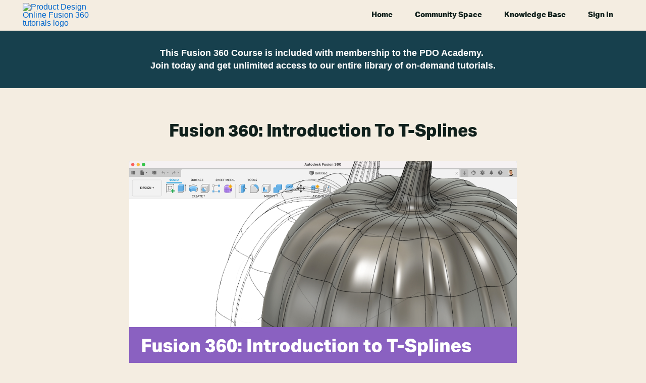

--- FILE ---
content_type: application/javascript
request_url: https://prism.app-us1.com/?a=800021511&u=https%3A%2F%2Facademy.productdesignonline.com%2Fcourses%2Fintroduction-to-t-splines-in-fusion-360
body_size: 122
content:
window.visitorGlobalObject=window.visitorGlobalObject||window.prismGlobalObject;window.visitorGlobalObject.setVisitorId('35110cd3-a680-4e55-a8a5-b405c40b0678', '800021511');window.visitorGlobalObject.setWhitelistedServices('tracking', '800021511');